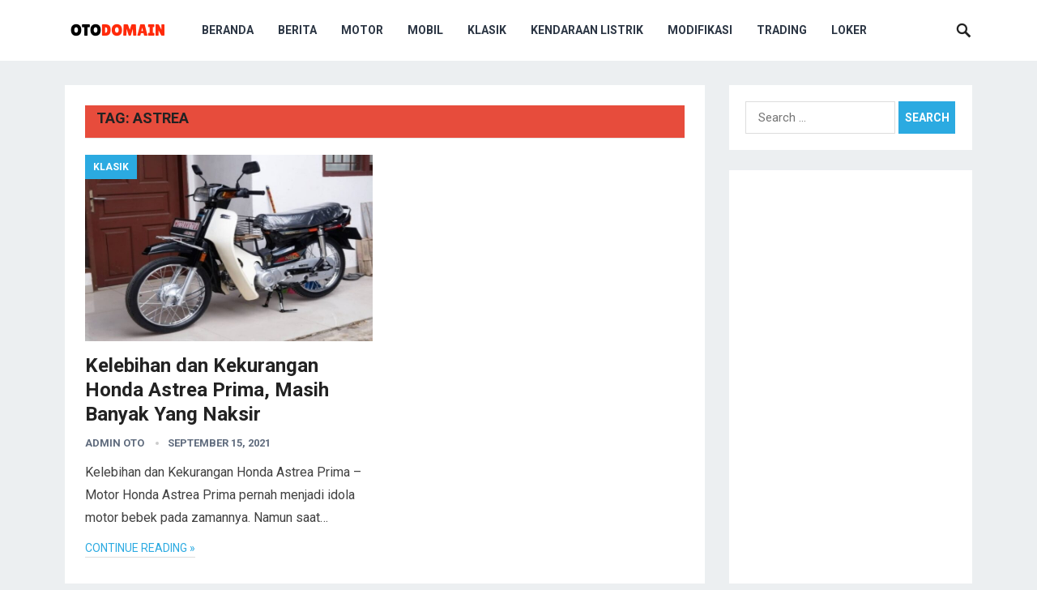

--- FILE ---
content_type: text/html; charset=UTF-8
request_url: https://www.otodomain.com/tag/astrea/
body_size: 10369
content:
<!DOCTYPE html>
<html lang="en-US" prefix="og: http://ogp.me/ns#">
<head>
<meta charset="UTF-8">
<meta name="viewport" content="width=device-width, initial-scale=1">
<meta http-equiv="X-UA-Compatible" content="IE=edge">
<meta name="HandheldFriendly" content="true">
<link rel="profile" href="http://gmpg.org/xfn/11">
<meta name='robots' content='index, follow, max-image-preview:large, max-snippet:-1, max-video-preview:-1' />
<!-- Start meta data from idtheme.com core plugin -->
<meta property="og:title" name="og:title" content="astrea" />
<meta property="og:type" name="og:type" content="article" />
<meta property="og:url" name="og:url" content="https://www.otodomain.com/tag/astrea/" />
<meta property="og:description" name="og:description" content="Info Lengkap Otomotif dan Berita Terkini" />
<meta property="og:locale" name="og:locale" content="en_US" />
<meta property="og:site_name" name="og:site_name" content="otodomain" />
<meta property="fb:app_id" name="fb:app_id" content="1703072823350490" />
<meta name="twitter:title" content="astrea" />
<meta name="twitter:card" content="summary" />
<meta name="twitter:url" content="https://www.otodomain.com/tag/astrea/" />
<meta name="twitter:description" content="Info Lengkap Otomotif dan Berita Terkini" />
<!-- End meta data from idtheme.com core plugin -->

	<!-- This site is optimized with the Yoast SEO plugin v26.4 - https://yoast.com/wordpress/plugins/seo/ -->
	<title>astrea Archives - otodomain</title>
	<link rel="canonical" href="https://www.otodomain.com/tag/astrea/" />
	<meta property="og:locale" content="en_US" />
	<meta property="og:type" content="article" />
	<meta property="og:title" content="astrea Archives - otodomain" />
	<meta property="og:url" content="https://www.otodomain.com/tag/astrea/" />
	<meta property="og:site_name" content="otodomain" />
	<meta name="twitter:card" content="summary_large_image" />
	<script type="application/ld+json" class="yoast-schema-graph">{"@context":"https://schema.org","@graph":[{"@type":"CollectionPage","@id":"https://www.otodomain.com/tag/astrea/","url":"https://www.otodomain.com/tag/astrea/","name":"astrea Archives - otodomain","isPartOf":{"@id":"https://www.otodomain.com/#website"},"primaryImageOfPage":{"@id":"https://www.otodomain.com/tag/astrea/#primaryimage"},"image":{"@id":"https://www.otodomain.com/tag/astrea/#primaryimage"},"thumbnailUrl":"https://www.otodomain.com/wp-content/uploads/2021/09/astrea-prima.jpg","breadcrumb":{"@id":"https://www.otodomain.com/tag/astrea/#breadcrumb"},"inLanguage":"en-US"},{"@type":"ImageObject","inLanguage":"en-US","@id":"https://www.otodomain.com/tag/astrea/#primaryimage","url":"https://www.otodomain.com/wp-content/uploads/2021/09/astrea-prima.jpg","contentUrl":"https://www.otodomain.com/wp-content/uploads/2021/09/astrea-prima.jpg","width":1080,"height":700,"caption":"astrea prima"},{"@type":"BreadcrumbList","@id":"https://www.otodomain.com/tag/astrea/#breadcrumb","itemListElement":[{"@type":"ListItem","position":1,"name":"Home","item":"https://www.otodomain.com/"},{"@type":"ListItem","position":2,"name":"astrea"}]},{"@type":"WebSite","@id":"https://www.otodomain.com/#website","url":"https://www.otodomain.com/","name":"otodomain","description":"Info Lengkap Otomotif dan Berita Terkini","potentialAction":[{"@type":"SearchAction","target":{"@type":"EntryPoint","urlTemplate":"https://www.otodomain.com/?s={search_term_string}"},"query-input":{"@type":"PropertyValueSpecification","valueRequired":true,"valueName":"search_term_string"}}],"inLanguage":"en-US"}]}</script>
	<!-- / Yoast SEO plugin. -->


<link rel='dns-prefetch' href='//fonts.googleapis.com' />
<link rel="alternate" type="application/rss+xml" title="otodomain &raquo; Feed" href="https://www.otodomain.com/feed/" />
<link rel="alternate" type="application/rss+xml" title="otodomain &raquo; Comments Feed" href="https://www.otodomain.com/comments/feed/" />
<link rel="alternate" type="application/rss+xml" title="otodomain &raquo; astrea Tag Feed" href="https://www.otodomain.com/tag/astrea/feed/" />
<style id='wp-img-auto-sizes-contain-inline-css' type='text/css'>
img:is([sizes=auto i],[sizes^="auto," i]){contain-intrinsic-size:3000px 1500px}
/*# sourceURL=wp-img-auto-sizes-contain-inline-css */
</style>

<style id='wp-emoji-styles-inline-css' type='text/css'>

	img.wp-smiley, img.emoji {
		display: inline !important;
		border: none !important;
		box-shadow: none !important;
		height: 1em !important;
		width: 1em !important;
		margin: 0 0.07em !important;
		vertical-align: -0.1em !important;
		background: none !important;
		padding: 0 !important;
	}
/*# sourceURL=wp-emoji-styles-inline-css */
</style>
<link rel='stylesheet' id='wp-block-library-css' href='https://www.otodomain.com/wp-includes/css/dist/block-library/style.min.css?ver=6.9' type='text/css' media='all' />
<style id='wp-block-heading-inline-css' type='text/css'>
h1:where(.wp-block-heading).has-background,h2:where(.wp-block-heading).has-background,h3:where(.wp-block-heading).has-background,h4:where(.wp-block-heading).has-background,h5:where(.wp-block-heading).has-background,h6:where(.wp-block-heading).has-background{padding:1.25em 2.375em}h1.has-text-align-left[style*=writing-mode]:where([style*=vertical-lr]),h1.has-text-align-right[style*=writing-mode]:where([style*=vertical-rl]),h2.has-text-align-left[style*=writing-mode]:where([style*=vertical-lr]),h2.has-text-align-right[style*=writing-mode]:where([style*=vertical-rl]),h3.has-text-align-left[style*=writing-mode]:where([style*=vertical-lr]),h3.has-text-align-right[style*=writing-mode]:where([style*=vertical-rl]),h4.has-text-align-left[style*=writing-mode]:where([style*=vertical-lr]),h4.has-text-align-right[style*=writing-mode]:where([style*=vertical-rl]),h5.has-text-align-left[style*=writing-mode]:where([style*=vertical-lr]),h5.has-text-align-right[style*=writing-mode]:where([style*=vertical-rl]),h6.has-text-align-left[style*=writing-mode]:where([style*=vertical-lr]),h6.has-text-align-right[style*=writing-mode]:where([style*=vertical-rl]){rotate:180deg}
/*# sourceURL=https://www.otodomain.com/wp-includes/blocks/heading/style.min.css */
</style>
<style id='wp-block-paragraph-inline-css' type='text/css'>
.is-small-text{font-size:.875em}.is-regular-text{font-size:1em}.is-large-text{font-size:2.25em}.is-larger-text{font-size:3em}.has-drop-cap:not(:focus):first-letter{float:left;font-size:8.4em;font-style:normal;font-weight:100;line-height:.68;margin:.05em .1em 0 0;text-transform:uppercase}body.rtl .has-drop-cap:not(:focus):first-letter{float:none;margin-left:.1em}p.has-drop-cap.has-background{overflow:hidden}:root :where(p.has-background){padding:1.25em 2.375em}:where(p.has-text-color:not(.has-link-color)) a{color:inherit}p.has-text-align-left[style*="writing-mode:vertical-lr"],p.has-text-align-right[style*="writing-mode:vertical-rl"]{rotate:180deg}
/*# sourceURL=https://www.otodomain.com/wp-includes/blocks/paragraph/style.min.css */
</style>
<style id='global-styles-inline-css' type='text/css'>
:root{--wp--preset--aspect-ratio--square: 1;--wp--preset--aspect-ratio--4-3: 4/3;--wp--preset--aspect-ratio--3-4: 3/4;--wp--preset--aspect-ratio--3-2: 3/2;--wp--preset--aspect-ratio--2-3: 2/3;--wp--preset--aspect-ratio--16-9: 16/9;--wp--preset--aspect-ratio--9-16: 9/16;--wp--preset--color--black: #000000;--wp--preset--color--cyan-bluish-gray: #abb8c3;--wp--preset--color--white: #ffffff;--wp--preset--color--pale-pink: #f78da7;--wp--preset--color--vivid-red: #cf2e2e;--wp--preset--color--luminous-vivid-orange: #ff6900;--wp--preset--color--luminous-vivid-amber: #fcb900;--wp--preset--color--light-green-cyan: #7bdcb5;--wp--preset--color--vivid-green-cyan: #00d084;--wp--preset--color--pale-cyan-blue: #8ed1fc;--wp--preset--color--vivid-cyan-blue: #0693e3;--wp--preset--color--vivid-purple: #9b51e0;--wp--preset--gradient--vivid-cyan-blue-to-vivid-purple: linear-gradient(135deg,rgb(6,147,227) 0%,rgb(155,81,224) 100%);--wp--preset--gradient--light-green-cyan-to-vivid-green-cyan: linear-gradient(135deg,rgb(122,220,180) 0%,rgb(0,208,130) 100%);--wp--preset--gradient--luminous-vivid-amber-to-luminous-vivid-orange: linear-gradient(135deg,rgb(252,185,0) 0%,rgb(255,105,0) 100%);--wp--preset--gradient--luminous-vivid-orange-to-vivid-red: linear-gradient(135deg,rgb(255,105,0) 0%,rgb(207,46,46) 100%);--wp--preset--gradient--very-light-gray-to-cyan-bluish-gray: linear-gradient(135deg,rgb(238,238,238) 0%,rgb(169,184,195) 100%);--wp--preset--gradient--cool-to-warm-spectrum: linear-gradient(135deg,rgb(74,234,220) 0%,rgb(151,120,209) 20%,rgb(207,42,186) 40%,rgb(238,44,130) 60%,rgb(251,105,98) 80%,rgb(254,248,76) 100%);--wp--preset--gradient--blush-light-purple: linear-gradient(135deg,rgb(255,206,236) 0%,rgb(152,150,240) 100%);--wp--preset--gradient--blush-bordeaux: linear-gradient(135deg,rgb(254,205,165) 0%,rgb(254,45,45) 50%,rgb(107,0,62) 100%);--wp--preset--gradient--luminous-dusk: linear-gradient(135deg,rgb(255,203,112) 0%,rgb(199,81,192) 50%,rgb(65,88,208) 100%);--wp--preset--gradient--pale-ocean: linear-gradient(135deg,rgb(255,245,203) 0%,rgb(182,227,212) 50%,rgb(51,167,181) 100%);--wp--preset--gradient--electric-grass: linear-gradient(135deg,rgb(202,248,128) 0%,rgb(113,206,126) 100%);--wp--preset--gradient--midnight: linear-gradient(135deg,rgb(2,3,129) 0%,rgb(40,116,252) 100%);--wp--preset--font-size--small: 13px;--wp--preset--font-size--medium: 20px;--wp--preset--font-size--large: 36px;--wp--preset--font-size--x-large: 42px;--wp--preset--spacing--20: 0.44rem;--wp--preset--spacing--30: 0.67rem;--wp--preset--spacing--40: 1rem;--wp--preset--spacing--50: 1.5rem;--wp--preset--spacing--60: 2.25rem;--wp--preset--spacing--70: 3.38rem;--wp--preset--spacing--80: 5.06rem;--wp--preset--shadow--natural: 6px 6px 9px rgba(0, 0, 0, 0.2);--wp--preset--shadow--deep: 12px 12px 50px rgba(0, 0, 0, 0.4);--wp--preset--shadow--sharp: 6px 6px 0px rgba(0, 0, 0, 0.2);--wp--preset--shadow--outlined: 6px 6px 0px -3px rgb(255, 255, 255), 6px 6px rgb(0, 0, 0);--wp--preset--shadow--crisp: 6px 6px 0px rgb(0, 0, 0);}:where(.is-layout-flex){gap: 0.5em;}:where(.is-layout-grid){gap: 0.5em;}body .is-layout-flex{display: flex;}.is-layout-flex{flex-wrap: wrap;align-items: center;}.is-layout-flex > :is(*, div){margin: 0;}body .is-layout-grid{display: grid;}.is-layout-grid > :is(*, div){margin: 0;}:where(.wp-block-columns.is-layout-flex){gap: 2em;}:where(.wp-block-columns.is-layout-grid){gap: 2em;}:where(.wp-block-post-template.is-layout-flex){gap: 1.25em;}:where(.wp-block-post-template.is-layout-grid){gap: 1.25em;}.has-black-color{color: var(--wp--preset--color--black) !important;}.has-cyan-bluish-gray-color{color: var(--wp--preset--color--cyan-bluish-gray) !important;}.has-white-color{color: var(--wp--preset--color--white) !important;}.has-pale-pink-color{color: var(--wp--preset--color--pale-pink) !important;}.has-vivid-red-color{color: var(--wp--preset--color--vivid-red) !important;}.has-luminous-vivid-orange-color{color: var(--wp--preset--color--luminous-vivid-orange) !important;}.has-luminous-vivid-amber-color{color: var(--wp--preset--color--luminous-vivid-amber) !important;}.has-light-green-cyan-color{color: var(--wp--preset--color--light-green-cyan) !important;}.has-vivid-green-cyan-color{color: var(--wp--preset--color--vivid-green-cyan) !important;}.has-pale-cyan-blue-color{color: var(--wp--preset--color--pale-cyan-blue) !important;}.has-vivid-cyan-blue-color{color: var(--wp--preset--color--vivid-cyan-blue) !important;}.has-vivid-purple-color{color: var(--wp--preset--color--vivid-purple) !important;}.has-black-background-color{background-color: var(--wp--preset--color--black) !important;}.has-cyan-bluish-gray-background-color{background-color: var(--wp--preset--color--cyan-bluish-gray) !important;}.has-white-background-color{background-color: var(--wp--preset--color--white) !important;}.has-pale-pink-background-color{background-color: var(--wp--preset--color--pale-pink) !important;}.has-vivid-red-background-color{background-color: var(--wp--preset--color--vivid-red) !important;}.has-luminous-vivid-orange-background-color{background-color: var(--wp--preset--color--luminous-vivid-orange) !important;}.has-luminous-vivid-amber-background-color{background-color: var(--wp--preset--color--luminous-vivid-amber) !important;}.has-light-green-cyan-background-color{background-color: var(--wp--preset--color--light-green-cyan) !important;}.has-vivid-green-cyan-background-color{background-color: var(--wp--preset--color--vivid-green-cyan) !important;}.has-pale-cyan-blue-background-color{background-color: var(--wp--preset--color--pale-cyan-blue) !important;}.has-vivid-cyan-blue-background-color{background-color: var(--wp--preset--color--vivid-cyan-blue) !important;}.has-vivid-purple-background-color{background-color: var(--wp--preset--color--vivid-purple) !important;}.has-black-border-color{border-color: var(--wp--preset--color--black) !important;}.has-cyan-bluish-gray-border-color{border-color: var(--wp--preset--color--cyan-bluish-gray) !important;}.has-white-border-color{border-color: var(--wp--preset--color--white) !important;}.has-pale-pink-border-color{border-color: var(--wp--preset--color--pale-pink) !important;}.has-vivid-red-border-color{border-color: var(--wp--preset--color--vivid-red) !important;}.has-luminous-vivid-orange-border-color{border-color: var(--wp--preset--color--luminous-vivid-orange) !important;}.has-luminous-vivid-amber-border-color{border-color: var(--wp--preset--color--luminous-vivid-amber) !important;}.has-light-green-cyan-border-color{border-color: var(--wp--preset--color--light-green-cyan) !important;}.has-vivid-green-cyan-border-color{border-color: var(--wp--preset--color--vivid-green-cyan) !important;}.has-pale-cyan-blue-border-color{border-color: var(--wp--preset--color--pale-cyan-blue) !important;}.has-vivid-cyan-blue-border-color{border-color: var(--wp--preset--color--vivid-cyan-blue) !important;}.has-vivid-purple-border-color{border-color: var(--wp--preset--color--vivid-purple) !important;}.has-vivid-cyan-blue-to-vivid-purple-gradient-background{background: var(--wp--preset--gradient--vivid-cyan-blue-to-vivid-purple) !important;}.has-light-green-cyan-to-vivid-green-cyan-gradient-background{background: var(--wp--preset--gradient--light-green-cyan-to-vivid-green-cyan) !important;}.has-luminous-vivid-amber-to-luminous-vivid-orange-gradient-background{background: var(--wp--preset--gradient--luminous-vivid-amber-to-luminous-vivid-orange) !important;}.has-luminous-vivid-orange-to-vivid-red-gradient-background{background: var(--wp--preset--gradient--luminous-vivid-orange-to-vivid-red) !important;}.has-very-light-gray-to-cyan-bluish-gray-gradient-background{background: var(--wp--preset--gradient--very-light-gray-to-cyan-bluish-gray) !important;}.has-cool-to-warm-spectrum-gradient-background{background: var(--wp--preset--gradient--cool-to-warm-spectrum) !important;}.has-blush-light-purple-gradient-background{background: var(--wp--preset--gradient--blush-light-purple) !important;}.has-blush-bordeaux-gradient-background{background: var(--wp--preset--gradient--blush-bordeaux) !important;}.has-luminous-dusk-gradient-background{background: var(--wp--preset--gradient--luminous-dusk) !important;}.has-pale-ocean-gradient-background{background: var(--wp--preset--gradient--pale-ocean) !important;}.has-electric-grass-gradient-background{background: var(--wp--preset--gradient--electric-grass) !important;}.has-midnight-gradient-background{background: var(--wp--preset--gradient--midnight) !important;}.has-small-font-size{font-size: var(--wp--preset--font-size--small) !important;}.has-medium-font-size{font-size: var(--wp--preset--font-size--medium) !important;}.has-large-font-size{font-size: var(--wp--preset--font-size--large) !important;}.has-x-large-font-size{font-size: var(--wp--preset--font-size--x-large) !important;}
/*# sourceURL=global-styles-inline-css */
</style>

<style id='classic-theme-styles-inline-css' type='text/css'>
/*! This file is auto-generated */
.wp-block-button__link{color:#fff;background-color:#32373c;border-radius:9999px;box-shadow:none;text-decoration:none;padding:calc(.667em + 2px) calc(1.333em + 2px);font-size:1.125em}.wp-block-file__button{background:#32373c;color:#fff;text-decoration:none}
/*# sourceURL=/wp-includes/css/classic-themes.min.css */
</style>
<link rel='stylesheet' id='galepro-core-css' href='https://www.otodomain.com/wp-content/plugins/galepro-core/css/galepro-core.css?ver=2.1.5' type='text/css' media='all' />
<style id='galepro-core-inline-css' type='text/css'>
.gmr-ab-authorname span.uname a{color:#000000 !important;}.gmr-ab-desc {color:#999999 !important;}.gmr-ab-web a{color:#cccccc !important;}.breadcrumbs{background-color:#e74c3c !important;}.breadcrumbs{color:#eeeeee !important;}.breadcrumbs a{color:#ffffff !important;}.breadcrumbs a:hover{color:#eeeeee !important;}
/*# sourceURL=galepro-core-inline-css */
</style>
<link rel='stylesheet' id='widgetopts-styles-css' href='https://www.otodomain.com/wp-content/plugins/widget-options/assets/css/widget-options.css?ver=4.1.3' type='text/css' media='all' />
<link rel='stylesheet' id='ez-toc-css' href='https://www.otodomain.com/wp-content/plugins/easy-table-of-contents/assets/css/screen.min.css?ver=2.0.78' type='text/css' media='all' />
<style id='ez-toc-inline-css' type='text/css'>
div#ez-toc-container .ez-toc-title {font-size: 120%;}div#ez-toc-container .ez-toc-title {font-weight: 500;}div#ez-toc-container ul li , div#ez-toc-container ul li a {font-size: 95%;}div#ez-toc-container ul li , div#ez-toc-container ul li a {font-weight: 500;}div#ez-toc-container nav ul ul li {font-size: 90%;}.ez-toc-box-title {font-weight: bold; margin-bottom: 10px; text-align: center; text-transform: uppercase; letter-spacing: 1px; color: #666; padding-bottom: 5px;position:absolute;top:-4%;left:5%;background-color: inherit;transition: top 0.3s ease;}.ez-toc-box-title.toc-closed {top:-25%;}
.ez-toc-container-direction {direction: ltr;}.ez-toc-counter ul{counter-reset: item ;}.ez-toc-counter nav ul li a::before {content: counters(item, '.', decimal) '. ';display: inline-block;counter-increment: item;flex-grow: 0;flex-shrink: 0;margin-right: .2em; float: left; }.ez-toc-widget-direction {direction: ltr;}.ez-toc-widget-container ul{counter-reset: item ;}.ez-toc-widget-container nav ul li a::before {content: counters(item, '.', decimal) '. ';display: inline-block;counter-increment: item;flex-grow: 0;flex-shrink: 0;margin-right: .2em; float: left; }
/*# sourceURL=ez-toc-inline-css */
</style>
<link rel='stylesheet' id='demo_fonts-css' href='//fonts.googleapis.com/css?family=Roboto%3Aregular%2Citalic%2C700%26subset%3Dlatin%2C' type='text/css' media='screen' />
<link rel='stylesheet' id='revenue_pro-style-css' href='https://www.otodomain.com/wp-content/themes/revenue-pro/style.css?ver=2.0.2' type='text/css' media='all' />
<link rel='stylesheet' id='genericons-style-css' href='https://www.otodomain.com/wp-content/themes/revenue-pro/genericons/genericons.css?ver=2.0.2' type='text/css' media='all' />
<link rel='stylesheet' id='responsive-style-css' href='https://www.otodomain.com/wp-content/themes/revenue-pro/responsive.css?ver=2.0.2' type='text/css' media='all' />
<script type="text/javascript" src="https://www.otodomain.com/wp-includes/js/jquery/jquery.min.js?ver=3.7.1" id="jquery-core-js"></script>
<script type="text/javascript" src="https://www.otodomain.com/wp-includes/js/jquery/jquery-migrate.min.js?ver=3.4.1" id="jquery-migrate-js"></script>
<link rel="https://api.w.org/" href="https://www.otodomain.com/wp-json/" /><link rel="alternate" title="JSON" type="application/json" href="https://www.otodomain.com/wp-json/wp/v2/tags/561" /><link rel="EditURI" type="application/rsd+xml" title="RSD" href="https://www.otodomain.com/xmlrpc.php?rsd" />
<meta name="generator" content="WordPress 6.9" />
<link rel="icon" href="https://www.otodomain.com/wp-content/uploads/2023/02/cropped-Untitled_design__8_-removebg-preview-32x32.png" sizes="32x32" />
<link rel="icon" href="https://www.otodomain.com/wp-content/uploads/2023/02/cropped-Untitled_design__8_-removebg-preview-192x192.png" sizes="192x192" />
<link rel="apple-touch-icon" href="https://www.otodomain.com/wp-content/uploads/2023/02/cropped-Untitled_design__8_-removebg-preview-180x180.png" />
<meta name="msapplication-TileImage" content="https://www.otodomain.com/wp-content/uploads/2023/02/cropped-Untitled_design__8_-removebg-preview-270x270.png" />
<style type="text/css" media="all">
	body,
	input,
	input[type="text"],
	input[type="email"],
	input[type="url"],
	input[type="search"],
	input[type="password"],
	textarea,
	table,
	.sidebar .widget_ad .widget-title,
	.site-footer .widget_ad .widget-title {
		font-family: "Roboto", "Helvetica Neue", Helvetica, Arial, sans-serif;
	}
	#secondary-menu li a,
	.footer-nav li a,
	.pagination .page-numbers,
	button,
	.btn,
	input[type="submit"],
	input[type="reset"],
	input[type="button"],
	.comment-form label,
	label,
	h1,h2,h3,h4,h5,h6 {
		font-family: "Roboto", "Helvetica Neue", Helvetica, Arial, sans-serif;
	}
	a:hover,
	.site-header .search-icon:hover span,
	.sf-menu li a:hover,
	.sf-menu li li a:hover,
	.sf-menu li.sfHover a,
	.sf-menu li.current-menu-item a,
	.sf-menu li.current-menu-item a:hover,
	.breadcrumbs .breadcrumbs-nav a:hover,
	.read-more a,
	.read-more a:visited,
	.entry-title a:hover,
	article.hentry .edit-link a,
	.author-box a,
	.page-content a,
	.entry-content a,
	.comment-author a,
	.comment-content a,
	.comment-reply-title small a:hover,
	.sidebar .widget a,
	.sidebar .widget ul li a:hover {
		color: #2baae1;
	}
	button,
	.btn,
	input[type="submit"],
	input[type="reset"],
	input[type="button"],
	.entry-category a,
	.pagination .prev:hover,
	.pagination .next:hover,
	#back-top a span {
		background-color: #2baae1;
	}
	.read-more a:hover,
	.author-box a:hover,
	.page-content a:hover,
	.entry-content a:hover,
	.widget_tag_cloud .tagcloud a:hover:before,
	.entry-tags .tag-links a:hover:before,
	.content-loop .entry-title a:hover,
	.content-list .entry-title a:hover,
	.content-grid .entry-title a:hover,
	article.hentry .edit-link a:hover,
	.site-footer .widget ul li a:hover,
	.comment-content a:hover {
		color: #ff6644;
	}
	#back-top a:hover span,
	.bx-wrapper .bx-pager.bx-default-pager a:hover,
	.bx-wrapper .bx-pager.bx-default-pager a.active,
	.bx-wrapper .bx-pager.bx-default-pager a:focus,
	.pagination .page-numbers:hover,
	.pagination .page-numbers.current,
	.sidebar .widget ul li:before,
	.widget_newsletter input[type="submit"],
	.widget_newsletter input[type="button"],
	.widget_newsletter button {
		background-color: #ff6644;
	}
	.slicknav_nav,
	.header-search,
	.sf-menu li a:before {
		border-color: #ff6644;
	}
</style>
<script async src="https://pagead2.googlesyndication.com/pagead/js/adsbygoogle.js?client=ca-pub-2185871565321740"
     crossorigin="anonymous"></script>
</head>

<body class="archive tag tag-astrea tag-561 wp-embed-responsive wp-theme-revenue-pro hfeed">
<div id="page" class="site">

	<header id="masthead" class="site-header clear">

		<div class="container">

		<div class="site-branding">

			
			<div id="logo">
				<span class="helper"></span>
				<a href="https://www.otodomain.com/" rel="home">
					<img src="https://www.otodomain.com/wp-content/uploads/2025/11/TEKNODARING-100-x-50-px-100-x-40-px.png" alt=""/>
				</a>
			</div><!-- #logo -->

			
		</div><!-- .site-branding -->

		<nav id="primary-nav" class="primary-navigation">

			<div class="menu-menu1-container"><ul id="primary-menu" class="sf-menu"><li id="menu-item-462" class="menu-item menu-item-type-custom menu-item-object-custom menu-item-home menu-item-462"><a href="http://www.otodomain.com/">Beranda</a></li>
<li id="menu-item-3110" class="menu-item menu-item-type-taxonomy menu-item-object-category menu-item-3110"><a href="https://www.otodomain.com/berita/">Berita</a></li>
<li id="menu-item-19" class="menu-item menu-item-type-taxonomy menu-item-object-category menu-item-19"><a href="https://www.otodomain.com/motor/">Motor</a></li>
<li id="menu-item-21" class="menu-item menu-item-type-taxonomy menu-item-object-category menu-item-21"><a href="https://www.otodomain.com/mobil/">Mobil</a></li>
<li id="menu-item-419" class="menu-item menu-item-type-taxonomy menu-item-object-category menu-item-419"><a href="https://www.otodomain.com/klasik/">Klasik</a></li>
<li id="menu-item-2159" class="menu-item menu-item-type-taxonomy menu-item-object-category menu-item-2159"><a href="https://www.otodomain.com/kendaraan-listrik/">Kendaraan Listrik</a></li>
<li id="menu-item-864" class="menu-item menu-item-type-taxonomy menu-item-object-category menu-item-864"><a href="https://www.otodomain.com/modifikasi/">Modifikasi</a></li>
<li id="menu-item-2161" class="menu-item menu-item-type-taxonomy menu-item-object-category menu-item-2161"><a href="https://www.otodomain.com/trading/">Trading</a></li>
<li id="menu-item-1001655" class="menu-item menu-item-type-taxonomy menu-item-object-category menu-item-1001655"><a href="https://www.otodomain.com/loker/">Loker</a></li>
</ul></div>
		</nav><!-- #primary-nav -->

		<div id="slick-mobile-menu"></div>

		
			<span class="search-icon">
				<span class="genericon genericon-search"></span>
				<span class="genericon genericon-close"></span>
			</span>

			<div class="header-search">
				<form id="searchform" method="get" action="https://www.otodomain.com/">
					<input type="search" name="s" class="search-input" placeholder="Search for..." autocomplete="off">
					<button type="submit" class="search-submit">Search</button>
				</form>
			</div><!-- .header-search -->

		
		</div><!-- .container -->

	</header><!-- #masthead -->

	
<div id="content" class="site-content container clear">

	<div id="primary" class="content-area clear">
				
		<main id="main" class="site-main clear">

			<div class="breadcrumbs clear">
				<h1>
					Tag: <span>astrea</span>					
				</h1>	
			</div><!-- .breadcrumbs -->
		
			<div id="recent-content" class="content-grid">

				
<div id="post-1964" class="post-1964 post type-post status-publish format-standard has-post-thumbnail hentry category-klasik category-motor tag-astrea tag-astrea-prima tag-honda tag-kekurangan tag-kelebihan tag-kelebihan-dan-kekurangan tag-motor tag-prima">	

			<a class="thumbnail-link" href="https://www.otodomain.com/kelebihan-dan-kekurangan-honda-astrea-prima-masih-banyak-yang-naksir/">
			<div class="thumbnail-wrap">
				<img width="307" height="199" src="https://www.otodomain.com/wp-content/uploads/2021/09/astrea-prima.jpg" class="attachment-grid_thumb size-grid_thumb wp-post-image" alt="astrea prima" decoding="async" fetchpriority="high" srcset="https://www.otodomain.com/wp-content/uploads/2021/09/astrea-prima.jpg 1080w, https://www.otodomain.com/wp-content/uploads/2021/09/astrea-prima-300x194.jpg 300w, https://www.otodomain.com/wp-content/uploads/2021/09/astrea-prima-1024x664.jpg 1024w, https://www.otodomain.com/wp-content/uploads/2021/09/astrea-prima-768x498.jpg 768w" sizes="(max-width: 307px) 100vw, 307px" />			</div><!-- .thumbnail-wrap -->
		</a>
		

	<div class="entry-category">
		<a href="https://www.otodomain.com/klasik/" title="View all posts in Klasik" >Klasik</a> 	</div><!-- .entry-category -->

	<h2 class="entry-title"><a href="https://www.otodomain.com/kelebihan-dan-kekurangan-honda-astrea-prima-masih-banyak-yang-naksir/">Kelebihan dan Kekurangan Honda Astrea Prima, Masih Banyak Yang Naksir</a></h2>
	
	<div class="entry-meta">

		<span class="entry-author"><a href="https://www.otodomain.com/author/admin%20oto/" title="Posts by admin oto" rel="author">admin oto</a></span> 
		<span class="entry-date">September 15, 2021</span>

	</div><!-- .entry-meta -->

	<div class="entry-summary">
		<p>Kelebihan dan Kekurangan Honda Astrea Prima &#8211; Motor Honda Astrea Prima pernah menjadi idola motor bebek pada zamannya. Namun saat&#8230; </p>
	</div><!-- .entry-summary -->

	<div class="read-more"><a href="https://www.otodomain.com/kelebihan-dan-kekurangan-honda-astrea-prima-masih-banyak-yang-naksir/">Continue Reading &raquo;</a></div>

</div><!-- #post-1964 -->
			</div><!-- #recent-content -->

		</main><!-- .site-main -->

		
	</div><!-- #primary -->


<aside id="secondary" class="widget-area sidebar">
	
	<div id="search-2" class="extendedwopts-hide extendedwopts-tablet extendedwopts-mobile widget widget_search"><form role="search" method="get" class="search-form" action="https://www.otodomain.com/">
				<label>
					<span class="screen-reader-text">Search for:</span>
					<input type="search" class="search-field" placeholder="Search &hellip;" value="" name="s" />
				</label>
				<input type="submit" class="search-submit" value="Search" />
			</form></div><div id="custom_html-11" class="widget_text widget widget_custom_html"><div class="textwidget custom-html-widget"><script async src="https://pagead2.googlesyndication.com/pagead/js/adsbygoogle.js?client=ca-pub-2185871565321740"
     crossorigin="anonymous"></script>
<!-- new ad 2 -->
<ins class="adsbygoogle"
     style="display:block"
     data-ad-client="ca-pub-2185871565321740"
     data-ad-slot="6406046151"
     data-ad-format="auto"
     data-full-width-responsive="true"></ins>
<script>
     (adsbygoogle = window.adsbygoogle || []).push({});
</script></div></div>
		<div id="recent-posts-2" class="extendedwopts-hide extendedwopts-tablet extendedwopts-mobile widget widget_recent_entries">
		<h2 class="widget-title">Recent Posts</h2>
		<ul>
											<li>
					<a href="https://www.otodomain.com/spesifikasi-mobil-hyundai-2000/">Spesifikasi Mobil Hyundai 2000</a>
									</li>
											<li>
					<a href="https://www.otodomain.com/mengenal-pips-dalam-trading-dan-cara-menghitungnya/">Mengenal Pips dalam Trading dan Cara Menghitungnya</a>
									</li>
											<li>
					<a href="https://www.otodomain.com/spesifikasi-mobil-gran-max-pick-up-2015/">Spesifikasi Mobil Gran Max Pick Up 2015</a>
									</li>
											<li>
					<a href="https://www.otodomain.com/spesifikasi-mobil-toyota-avanza-2003/">Spesifikasi Mobil Toyota Avanza 2003</a>
									</li>
											<li>
					<a href="https://www.otodomain.com/review-toyota-yaris-cross-hybrid/">Review Toyota Yaris Cross Hybrid: SUV Stylish dan Ramah Lingkungan</a>
									</li>
					</ul>

		</div><div id="pages-2" class="extendedwopts-hide extendedwopts-tablet extendedwopts-mobile widget widget_pages"><h2 class="widget-title">Pages</h2>
			<ul>
				<li class="page_item page-item-360"><a href="https://www.otodomain.com/about/">About</a></li>
<li class="page_item page-item-2628"><a href="https://www.otodomain.com/home/">Home</a></li>
<li class="page_item page-item-3"><a href="https://www.otodomain.com/privacy-policy/">Privacy Policy</a></li>
			</ul>

			</div></aside><!-- #secondary -->

	</div><!-- #content .site-content -->

	
	<footer id="colophon" class="site-footer">

		
			<div class="footer-columns clear">

				<div class="container clear">

					<div class="footer-column footer-column-1">
						<div id="custom_html-12" class="widget_text widget footer-widget widget_custom_html"><div class="textwidget custom-html-widget"><!-- Histats.com  START  (aync)-->
<script type="text/javascript">var _Hasync= _Hasync|| [];
_Hasync.push(['Histats.start', '1,4736140,4,0,0,0,00010000']);
_Hasync.push(['Histats.fasi', '1']);
_Hasync.push(['Histats.track_hits', '']);
(function() {
var hs = document.createElement('script'); hs.type = 'text/javascript'; hs.async = true;
hs.src = ('//s10.histats.com/js15_as.js');
(document.getElementsByTagName('head')[0] || document.getElementsByTagName('body')[0]).appendChild(hs);
})();</script>
<noscript><a href="/" target="_blank"><img  src="//sstatic1.histats.com/0.gif?4736140&101" alt="" border="0"></a></noscript>
<!-- Histats.com  END  --></div></div>					</div>

					<div class="footer-column footer-column-2">
											</div>

					<div class="footer-column footer-column-3">
											</div>

					<div class="footer-column footer-column-4">
											</div>

				</div><!-- .container -->

			</div><!-- .footer-columns -->

		
		<div class="clear"></div>

		<div id="site-bottom" class="clear">

			<div class="container">

			<div class="site-info">

				© 2025 <a href="https://www.otodomain.com">otodomain</a> - Theme by <a>otodomain</a>
			</div><!-- .site-info -->

			
			</div><!-- .container -->

		</div>
		<!-- #site-bottom -->

	</footer><!-- #colophon -->
</div><!-- #page -->


	<div id="back-top">
		<a href="#top" title="Back to top"><span class="genericon genericon-collapse"></span></a>
	</div>




<script type="speculationrules">
{"prefetch":[{"source":"document","where":{"and":[{"href_matches":"/*"},{"not":{"href_matches":["/wp-*.php","/wp-admin/*","/wp-content/uploads/*","/wp-content/*","/wp-content/plugins/*","/wp-content/themes/revenue-pro/*","/*\\?(.+)"]}},{"not":{"selector_matches":"a[rel~=\"nofollow\"]"}},{"not":{"selector_matches":".no-prefetch, .no-prefetch a"}}]},"eagerness":"conservative"}]}
</script>
		<!-- Start of StatCounter Code -->
		<script>
			<!--
			var sc_project=12911634;
			var sc_security="701094f9";
			var sc_invisible=1;
		</script>
        <script type="text/javascript" src="https://www.statcounter.com/counter/counter.js" async></script>
		<noscript><div class="statcounter"><a title="web analytics" href="https://statcounter.com/"><img class="statcounter" src="https://c.statcounter.com/12911634/0/701094f9/1/" alt="web analytics" /></a></div></noscript>
		<!-- End of StatCounter Code -->
		<script type="text/javascript" id="ez-toc-scroll-scriptjs-js-extra">
/* <![CDATA[ */
var eztoc_smooth_local = {"scroll_offset":"30","add_request_uri":"","add_self_reference_link":""};
//# sourceURL=ez-toc-scroll-scriptjs-js-extra
/* ]]> */
</script>
<script type="text/javascript" src="https://www.otodomain.com/wp-content/plugins/easy-table-of-contents/assets/js/smooth_scroll.min.js?ver=2.0.78" id="ez-toc-scroll-scriptjs-js"></script>
<script type="text/javascript" src="https://www.otodomain.com/wp-content/plugins/easy-table-of-contents/vendor/js-cookie/js.cookie.min.js?ver=2.2.1" id="ez-toc-js-cookie-js"></script>
<script type="text/javascript" src="https://www.otodomain.com/wp-content/plugins/easy-table-of-contents/vendor/sticky-kit/jquery.sticky-kit.min.js?ver=1.9.2" id="ez-toc-jquery-sticky-kit-js"></script>
<script type="text/javascript" id="ez-toc-js-js-extra">
/* <![CDATA[ */
var ezTOC = {"smooth_scroll":"1","visibility_hide_by_default":"1","scroll_offset":"30","fallbackIcon":"\u003Cspan class=\"\"\u003E\u003Cspan class=\"eztoc-hide\" style=\"display:none;\"\u003EToggle\u003C/span\u003E\u003Cspan class=\"ez-toc-icon-toggle-span\"\u003E\u003Csvg style=\"fill: #999;color:#999\" xmlns=\"http://www.w3.org/2000/svg\" class=\"list-377408\" width=\"20px\" height=\"20px\" viewBox=\"0 0 24 24\" fill=\"none\"\u003E\u003Cpath d=\"M6 6H4v2h2V6zm14 0H8v2h12V6zM4 11h2v2H4v-2zm16 0H8v2h12v-2zM4 16h2v2H4v-2zm16 0H8v2h12v-2z\" fill=\"currentColor\"\u003E\u003C/path\u003E\u003C/svg\u003E\u003Csvg style=\"fill: #999;color:#999\" class=\"arrow-unsorted-368013\" xmlns=\"http://www.w3.org/2000/svg\" width=\"10px\" height=\"10px\" viewBox=\"0 0 24 24\" version=\"1.2\" baseProfile=\"tiny\"\u003E\u003Cpath d=\"M18.2 9.3l-6.2-6.3-6.2 6.3c-.2.2-.3.4-.3.7s.1.5.3.7c.2.2.4.3.7.3h11c.3 0 .5-.1.7-.3.2-.2.3-.5.3-.7s-.1-.5-.3-.7zM5.8 14.7l6.2 6.3 6.2-6.3c.2-.2.3-.5.3-.7s-.1-.5-.3-.7c-.2-.2-.4-.3-.7-.3h-11c-.3 0-.5.1-.7.3-.2.2-.3.5-.3.7s.1.5.3.7z\"/\u003E\u003C/svg\u003E\u003C/span\u003E\u003C/span\u003E","visibility_hide_by_device":"1","chamomile_theme_is_on":""};
//# sourceURL=ez-toc-js-js-extra
/* ]]> */
</script>
<script type="text/javascript" src="https://www.otodomain.com/wp-content/plugins/easy-table-of-contents/assets/js/front.min.js?ver=2.0.78-1764506293" id="ez-toc-js-js"></script>
<script type="text/javascript" src="https://www.otodomain.com/wp-content/themes/revenue-pro/assets/js/superfish.js?ver=6.9" id="superfish-js"></script>
<script type="text/javascript" src="https://www.otodomain.com/wp-content/themes/revenue-pro/assets/js/jquery.slicknav.min.js?ver=6.9" id="slicknav-js"></script>
<script type="text/javascript" src="https://www.otodomain.com/wp-content/themes/revenue-pro/assets/js/jquery.sticky.js?ver=6.9" id="sticky-js"></script>
<script type="text/javascript" src="https://www.otodomain.com/wp-content/themes/revenue-pro/assets/js/modernizr.min.js?ver=6.9" id="modernizr-js"></script>
<script type="text/javascript" src="https://www.otodomain.com/wp-content/themes/revenue-pro/assets/js/html5.js?ver=6.9" id="html5-js"></script>
<script type="text/javascript" src="https://www.otodomain.com/wp-content/themes/revenue-pro/assets/js/jquery.bxslider.min.js?ver=6.9" id="bxslider-js"></script>
<script type="text/javascript" src="https://www.otodomain.com/wp-content/themes/revenue-pro/assets/js/jquery.custom.js?ver=20171010" id="custom-js"></script>
<script id="wp-emoji-settings" type="application/json">
{"baseUrl":"https://s.w.org/images/core/emoji/17.0.2/72x72/","ext":".png","svgUrl":"https://s.w.org/images/core/emoji/17.0.2/svg/","svgExt":".svg","source":{"concatemoji":"https://www.otodomain.com/wp-includes/js/wp-emoji-release.min.js?ver=6.9"}}
</script>
<script type="module">
/* <![CDATA[ */
/*! This file is auto-generated */
const a=JSON.parse(document.getElementById("wp-emoji-settings").textContent),o=(window._wpemojiSettings=a,"wpEmojiSettingsSupports"),s=["flag","emoji"];function i(e){try{var t={supportTests:e,timestamp:(new Date).valueOf()};sessionStorage.setItem(o,JSON.stringify(t))}catch(e){}}function c(e,t,n){e.clearRect(0,0,e.canvas.width,e.canvas.height),e.fillText(t,0,0);t=new Uint32Array(e.getImageData(0,0,e.canvas.width,e.canvas.height).data);e.clearRect(0,0,e.canvas.width,e.canvas.height),e.fillText(n,0,0);const a=new Uint32Array(e.getImageData(0,0,e.canvas.width,e.canvas.height).data);return t.every((e,t)=>e===a[t])}function p(e,t){e.clearRect(0,0,e.canvas.width,e.canvas.height),e.fillText(t,0,0);var n=e.getImageData(16,16,1,1);for(let e=0;e<n.data.length;e++)if(0!==n.data[e])return!1;return!0}function u(e,t,n,a){switch(t){case"flag":return n(e,"\ud83c\udff3\ufe0f\u200d\u26a7\ufe0f","\ud83c\udff3\ufe0f\u200b\u26a7\ufe0f")?!1:!n(e,"\ud83c\udde8\ud83c\uddf6","\ud83c\udde8\u200b\ud83c\uddf6")&&!n(e,"\ud83c\udff4\udb40\udc67\udb40\udc62\udb40\udc65\udb40\udc6e\udb40\udc67\udb40\udc7f","\ud83c\udff4\u200b\udb40\udc67\u200b\udb40\udc62\u200b\udb40\udc65\u200b\udb40\udc6e\u200b\udb40\udc67\u200b\udb40\udc7f");case"emoji":return!a(e,"\ud83e\u1fac8")}return!1}function f(e,t,n,a){let r;const o=(r="undefined"!=typeof WorkerGlobalScope&&self instanceof WorkerGlobalScope?new OffscreenCanvas(300,150):document.createElement("canvas")).getContext("2d",{willReadFrequently:!0}),s=(o.textBaseline="top",o.font="600 32px Arial",{});return e.forEach(e=>{s[e]=t(o,e,n,a)}),s}function r(e){var t=document.createElement("script");t.src=e,t.defer=!0,document.head.appendChild(t)}a.supports={everything:!0,everythingExceptFlag:!0},new Promise(t=>{let n=function(){try{var e=JSON.parse(sessionStorage.getItem(o));if("object"==typeof e&&"number"==typeof e.timestamp&&(new Date).valueOf()<e.timestamp+604800&&"object"==typeof e.supportTests)return e.supportTests}catch(e){}return null}();if(!n){if("undefined"!=typeof Worker&&"undefined"!=typeof OffscreenCanvas&&"undefined"!=typeof URL&&URL.createObjectURL&&"undefined"!=typeof Blob)try{var e="postMessage("+f.toString()+"("+[JSON.stringify(s),u.toString(),c.toString(),p.toString()].join(",")+"));",a=new Blob([e],{type:"text/javascript"});const r=new Worker(URL.createObjectURL(a),{name:"wpTestEmojiSupports"});return void(r.onmessage=e=>{i(n=e.data),r.terminate(),t(n)})}catch(e){}i(n=f(s,u,c,p))}t(n)}).then(e=>{for(const n in e)a.supports[n]=e[n],a.supports.everything=a.supports.everything&&a.supports[n],"flag"!==n&&(a.supports.everythingExceptFlag=a.supports.everythingExceptFlag&&a.supports[n]);var t;a.supports.everythingExceptFlag=a.supports.everythingExceptFlag&&!a.supports.flag,a.supports.everything||((t=a.source||{}).concatemoji?r(t.concatemoji):t.wpemoji&&t.twemoji&&(r(t.twemoji),r(t.wpemoji)))});
//# sourceURL=https://www.otodomain.com/wp-includes/js/wp-emoji-loader.min.js
/* ]]> */
</script>

</body>
</html>



<!-- Page cached by LiteSpeed Cache 7.6.2 on 2026-01-16 23:44:12 -->

--- FILE ---
content_type: text/html; charset=utf-8
request_url: https://www.google.com/recaptcha/api2/aframe
body_size: 266
content:
<!DOCTYPE HTML><html><head><meta http-equiv="content-type" content="text/html; charset=UTF-8"></head><body><script nonce="QPU3FxQjYhp02-z3CETiIA">/** Anti-fraud and anti-abuse applications only. See google.com/recaptcha */ try{var clients={'sodar':'https://pagead2.googlesyndication.com/pagead/sodar?'};window.addEventListener("message",function(a){try{if(a.source===window.parent){var b=JSON.parse(a.data);var c=clients[b['id']];if(c){var d=document.createElement('img');d.src=c+b['params']+'&rc='+(localStorage.getItem("rc::a")?sessionStorage.getItem("rc::b"):"");window.document.body.appendChild(d);sessionStorage.setItem("rc::e",parseInt(sessionStorage.getItem("rc::e")||0)+1);localStorage.setItem("rc::h",'1768607054545');}}}catch(b){}});window.parent.postMessage("_grecaptcha_ready", "*");}catch(b){}</script></body></html>